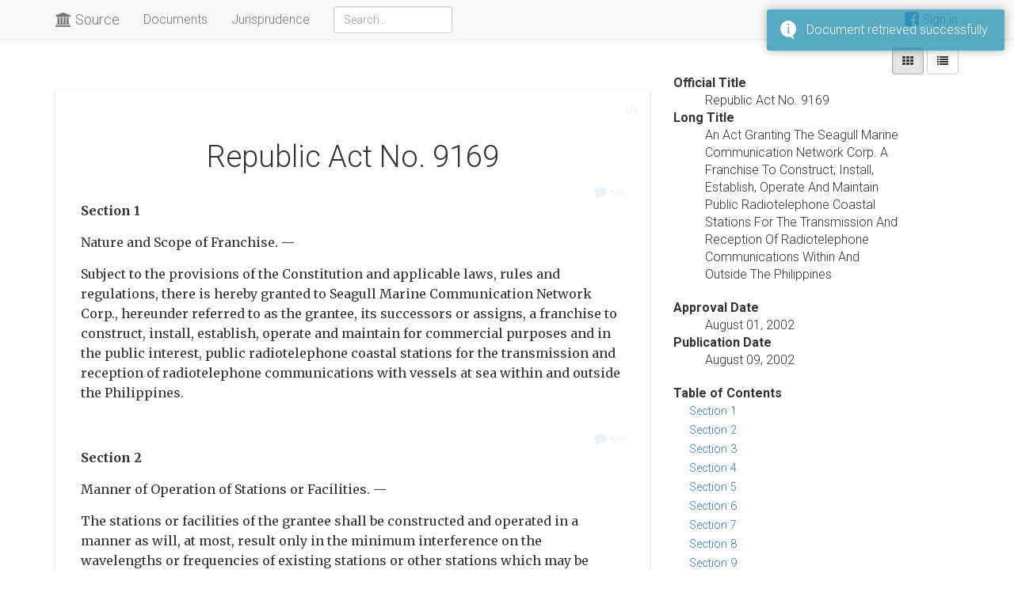

--- FILE ---
content_type: text/html; charset=utf-8
request_url: https://source.gosupra.com/docs/statute/5832
body_size: 1407
content:


<!DOCTYPE html>
<html>
<head>
	<title>Supra Source</title>

	<meta charset="utf-8" />
	<meta http-equiv="X-UA-Compatible" content="IE=edge, chrome=1" />
	<meta name="apple-mobile-web-app-capable" content="yes" />
	<meta name="apple-mobile-web-app-status-bar-style" content="black" />
	<meta name="format-detection" content="telephone=no" />
	<meta name="viewport" content="width=device-width, initial-scale=1.0" />
	<meta name="fragment" content="!">

	<link rel="apple-touch-startup-image" href="/Content/images/ios-startup-image-landscape.png" media="(orientation:landscape)" />
	<link rel="apple-touch-startup-image" href="/Content/images/ios-startup-image-portrait.png" media="(orientation:portrait)" />
	<link rel="apple-touch-icon" href="/Content/images/icon.png" />

	<link href="//maxcdn.bootstrapcdn.com/bootstrap/3.3.7/css/bootstrap.min.css" rel="stylesheet"/>

	<link href="//stackpath.bootstrapcdn.com/font-awesome/4.7.0/css/font-awesome.min.css" rel="stylesheet"/>


		<link href="/Content/public.min.css" rel="stylesheet" />

	<script src="/bundles/modernizr?v=inCVuEFe6J4Q07A0AcRsbJic_UE5MwpRMNGcOtk94TE1"></script>

	<script type="text/javascript">
		if (navigator.userAgent.match(/IEMobile\/10\.0/)) {
			var msViewportStyle = document.createElement("style");
			var mq = "@-ms-viewport{width:auto!important}";
			msViewportStyle.appendChild(document.createTextNode(mq));
			document.getElementsByTagName("head")[0].appendChild(msViewportStyle);
		}
	</script>
</head>
<body>
  <div id="fb-root"></div>

  <div id="applicationHost">
	<div class="splash">
    <div class="message">
        Supra Source
    </div>
    <div class='spinny'>
        <div class='lt'></div>
        <div class='rt'></div>
        <div class='lb'></div>
        <div class='rb'></div>
    </div>
</div>
  </div>

  <script src="//code.jquery.com/jquery-3.5.1.min.js"></script>

  <script src="//maxcdn.bootstrapcdn.com/bootstrap/3.3.7/js/bootstrap.min.js"></script>

  <script src="//cdnjs.cloudflare.com/ajax/libs/knockout/3.4.2/knockout-min.js"></script>

  <script src="//cdnjs.cloudflare.com/ajax/libs/moment.js/2.22.2/moment.min.js"></script>



	<script src="/app/main.min.js?v=1.3"></script>

  

  <script>
		window.fbAsyncInit = function () {
			FB.init({
				appId: 1897365307255402,
				cookie: true,
				xfbml: true,
				version: 'v2.9'
			});
			FB.AppEvents.logPageView();
		};

		(function (d, s, id) {
			var js, fjs = d.getElementsByTagName(s)[0];
			if (d.getElementById(id)) { return; }
			js = d.createElement(s); js.id = id;
			js.src = "//connect.facebook.net/en_US/sdk.js";
			fjs.parentNode.insertBefore(js, fjs);
		}(document, 'script', 'facebook-jssdk'));
  </script>

  <script>
	(function(i,s,o,g,r,a,m){i['GoogleAnalyticsObject']=r;i[r]=i[r]||function(){
	(i[r].q=i[r].q||[]).push(arguments)},i[r].l=1*new Date();a=s.createElement(o),
	m=s.getElementsByTagName(o)[0];a.async=1;a.src=g;m.parentNode.insertBefore(a,m)
	})(window,document,'script','//www.google-analytics.com/analytics.js','ga');

	ga('create', 'UA-47833996-2', 'auto');
	  //ga('send', 'pageview');
  </script>
<script defer src="https://static.cloudflareinsights.com/beacon.min.js/vcd15cbe7772f49c399c6a5babf22c1241717689176015" integrity="sha512-ZpsOmlRQV6y907TI0dKBHq9Md29nnaEIPlkf84rnaERnq6zvWvPUqr2ft8M1aS28oN72PdrCzSjY4U6VaAw1EQ==" data-cf-beacon='{"version":"2024.11.0","token":"3d2662246873435f9b1f2647e656a3f8","r":1,"server_timing":{"name":{"cfCacheStatus":true,"cfEdge":true,"cfExtPri":true,"cfL4":true,"cfOrigin":true,"cfSpeedBrain":true},"location_startswith":null}}' crossorigin="anonymous"></script>
</body>
</html>


--- FILE ---
content_type: text/html; charset=utf-8
request_url: https://source.gosupra.com/helper/document/5832
body_size: 4436
content:
 <div class="row" data-slug=""><div class="col-md-8"><div id="pro129586" class="node card bucket " data-id="129586"><div class="view mode"><div class="labels pull-left"></div><div class="buttons"><a href="/widget/document/5832" title="Embed"><i data-type="embed" class="fa fa-code"></i></a></div><div class="title">Republic Act No. 9169</div><div class="subtitle"></div></div><div id="pro129587" class="provision view bucket" data-id="129587"><div class="view mode"><div class="buttons"><a href="/docs/provision/129587" title="Discuss"><i data-type="comments" class="fa fa-comment"></i></a><a href="/widget/provision/129587" title="Embed"><i data-type="embed" class="fa fa-code"></i></a></div><div class="pro-content "><p><strong>Section 1</strong></p><p>Nature and Scope of Franchise. —</p><p>Subject to the provisions of the Constitution and applicable laws, rules and regulations, there is hereby granted to Seagull Marine Communication Network Corp., hereunder referred to as the grantee, its successors or assigns, a franchise to construct, install, establish, operate and maintain for commercial purposes and in the public interest, public radiotelephone coastal stations for the transmission and reception of radiotelephone communications with vessels at sea within and outside the Philippines.</p></div><div class="pull-right"></div><div class="clearfix"></div></div><div class="history-container" data-bind="component: { name: 'node-history', params: { node: node, cancel: cancel } }"></div><div class="decisions-container" data-bind="component: { name: 'node-decisions', params: { node: node, cancel: cancel } }"></div></div><div id="pro129588" class="provision view bucket" data-id="129588"><div class="view mode"><div class="buttons"><a href="/docs/provision/129588" title="Discuss"><i data-type="comments" class="fa fa-comment"></i></a><a href="/widget/provision/129588" title="Embed"><i data-type="embed" class="fa fa-code"></i></a></div><div class="pro-content "><p><strong>Section 2</strong></p><p>Manner of Operation of Stations or Facilities. —</p><p>The stations or facilities of the grantee shall be constructed and operated in a manner as will, at most, result only in the minimum interference on the wavelengths or frequencies of existing stations or other stations which may be established by law, without in any way diminishing its own right to use its selected wavelengths or frequencies and the quality of transmission or reception thereon as should maximize rendition of the grantee's services and/or the availability thereof.</p></div><div class="pull-right"></div><div class="clearfix"></div></div><div class="history-container" data-bind="component: { name: 'node-history', params: { node: node, cancel: cancel } }"></div><div class="decisions-container" data-bind="component: { name: 'node-decisions', params: { node: node, cancel: cancel } }"></div></div><div id="pro129589" class="provision view bucket" data-id="129589"><div class="view mode"><div class="buttons"><a href="/docs/provision/129589" title="Discuss"><i data-type="comments" class="fa fa-comment"></i></a><a href="/widget/provision/129589" title="Embed"><i data-type="embed" class="fa fa-code"></i></a></div><div class="pro-content "><p><strong>Section 3</strong></p><p>Authority of the National Telecommunications Commission (NTC). —</p><p>The grantee shall secure from the NTC, hereinafter referred to as the Commission, a certificate of public convenience and necessity or the appropriate permits and licenses for the construction, installation and operation of its telecommunications systems/facilities. In issuing the certificate, the Commission shall have the power to impose such conditions relative to the construction, operation, maintenance or service level of the telecommunications system. The Commission shall have the authority to regulate the construction and operation of its telecommunications systems. The grantee shall not use any frequency in the radio spectrum without having been authorized by the Commission. Such certificate shall state the areas covered and the date the grantee shall commence the service. The Commission, however, shall not unreasonably withhold or delay the grant of any such authority, permits or licenses.</p></div><div class="pull-right"></div><div class="clearfix"></div></div><div class="history-container" data-bind="component: { name: 'node-history', params: { node: node, cancel: cancel } }"></div><div class="decisions-container" data-bind="component: { name: 'node-decisions', params: { node: node, cancel: cancel } }"></div></div><div id="pro129590" class="provision view bucket" data-id="129590"><div class="view mode"><div class="buttons"><a href="/docs/provision/129590" title="Discuss"><i data-type="comments" class="fa fa-comment"></i></a><a href="/widget/provision/129590" title="Embed"><i data-type="embed" class="fa fa-code"></i></a></div><div class="pro-content "><p><strong>Section 4</strong></p><p>Responsibility to the Public. —</p><p>The grantee shall conform to the ethics of honest enterprise and shall not use its stations/facilities for obscene or indecent transmission or for dissemination of deliberately false information or willful misrepresentation, or assist in subversive or treasonable acts.</p><p>The grantee shall operate and maintain all its stations, lines, cables, systems and equipment for the transmission and reception of messages, signals and pulses in a satisfactory manner at all times, and as far as economical and practicable, modify, improve or change such stations, lines, cables, systems and equipment to keep abreast with the advances in science and technology.</p></div><div class="pull-right"></div><div class="clearfix"></div></div><div class="history-container" data-bind="component: { name: 'node-history', params: { node: node, cancel: cancel } }"></div><div class="decisions-container" data-bind="component: { name: 'node-decisions', params: { node: node, cancel: cancel } }"></div></div><div id="pro129591" class="provision view bucket" data-id="129591"><div class="view mode"><div class="buttons"><a href="/docs/provision/129591" title="Discuss"><i data-type="comments" class="fa fa-comment"></i></a><a href="/widget/provision/129591" title="Embed"><i data-type="embed" class="fa fa-code"></i></a></div><div class="pro-content "><p><strong>Section 5</strong></p><p>Rates for Services. —</p><p>The charges and rates for telecommunications services of the grantee, except the rates and charges on those that may hereafter be declared or considered as non-regulated services, whether flat rates or measured rates or variation thereof, shall be subject to the approval of the Commission or its legal successors. The rates to be charged by the grantee shall be unbundled, separable and distinct among the services offered and shall be determined in such a manner that regulated services do not subsidize the unregulated ones.</p></div><div class="pull-right"></div><div class="clearfix"></div></div><div class="history-container" data-bind="component: { name: 'node-history', params: { node: node, cancel: cancel } }"></div><div class="decisions-container" data-bind="component: { name: 'node-decisions', params: { node: node, cancel: cancel } }"></div></div><div id="pro129592" class="provision view bucket" data-id="129592"><div class="view mode"><div class="buttons"><a href="/docs/provision/129592" title="Discuss"><i data-type="comments" class="fa fa-comment"></i></a><a href="/widget/provision/129592" title="Embed"><i data-type="embed" class="fa fa-code"></i></a></div><div class="pro-content "><p><strong>Section 6</strong></p><p>Right of Government. —</p><p>A special right is hereby reserved to the President of the Philippines, in times of war, rebellion, public peril, calamity, emergency, disaster or disturbance of peace and order, to temporarily take over and operate the stations, transmitters, facilities or equipment of the grantee, to temporarily suspend the operation of any station, transmitter, facility or equipment in the interest of public safety, security and public welfare, or to authorize the temporary use and operation thereof by any agency of the government, upon due compensation to the grantee for the use of said stations, transmitters, facilities or equipment during the period when they shall be so operated.</p><p>The radio spectrum is a finite resource that is a part of the national patrimony and the use thereof is a privilege conferred upon the grantee by the State and may be withdrawn anytime, after due process.</p></div><div class="pull-right"></div><div class="clearfix"></div></div><div class="history-container" data-bind="component: { name: 'node-history', params: { node: node, cancel: cancel } }"></div><div class="decisions-container" data-bind="component: { name: 'node-decisions', params: { node: node, cancel: cancel } }"></div></div><div id="pro129593" class="provision view bucket" data-id="129593"><div class="view mode"><div class="buttons"><a href="/docs/provision/129593" title="Discuss"><i data-type="comments" class="fa fa-comment"></i></a><a href="/widget/provision/129593" title="Embed"><i data-type="embed" class="fa fa-code"></i></a></div><div class="pro-content "><p><strong>Section 7</strong></p><p>Term of Franchise. —</p><p>This franchise shall be for a term of twenty-five (25) years from the date of effectivity of this Act, unless sooner revoked or cancelled. This franchise shall be deemed ipso facto revoked in the event the grantee fails to comply with any of the following conditions:</p><div class="lower-alpha"></div><ol><li><p>Commence operations within one (1) year from the approval of its operating permit or provisional authority by the NTC;</p></li><li><p>Operate continuously for two (2) years; and</p></li><li><p>Commence operations within three (3) years from the effectivity of this Act.</p></li></ol></div><div class="pull-right"></div><div class="clearfix"></div></div><div class="history-container" data-bind="component: { name: 'node-history', params: { node: node, cancel: cancel } }"></div><div class="decisions-container" data-bind="component: { name: 'node-decisions', params: { node: node, cancel: cancel } }"></div></div><div id="pro129594" class="provision view bucket" data-id="129594"><div class="view mode"><div class="buttons"><a href="/docs/provision/129594" title="Discuss"><i data-type="comments" class="fa fa-comment"></i></a><a href="/widget/provision/129594" title="Embed"><i data-type="embed" class="fa fa-code"></i></a></div><div class="pro-content "><p><strong>Section 8</strong></p><p>Acceptance and Compliance. —</p><p>Acceptance of this franchise shall be given in writing within sixty (60) days from the effectivity of this Act. Upon giving such acceptance, the grantee shall exercise the privileges granted under this Act. Non-acceptance shall render the franchise void.</p></div><div class="pull-right"></div><div class="clearfix"></div></div><div class="history-container" data-bind="component: { name: 'node-history', params: { node: node, cancel: cancel } }"></div><div class="decisions-container" data-bind="component: { name: 'node-decisions', params: { node: node, cancel: cancel } }"></div></div><div id="pro129595" class="provision view bucket" data-id="129595"><div class="view mode"><div class="buttons"><a href="/docs/provision/129595" title="Discuss"><i data-type="comments" class="fa fa-comment"></i></a><a href="/widget/provision/129595" title="Embed"><i data-type="embed" class="fa fa-code"></i></a></div><div class="pro-content "><p><strong>Section 9</strong></p><p>Bond. —</p><p>The grantee shall file a bond issued in favor of the NTC, which shall determine the amount, to guarantee the compliance with and fulfillment of the conditions under which this franchise is granted. If after five (5) years from the date of the approval of its permit by the Commission, the grantee shall have fulfilled the same, the bond shall be cancelled by the Commission. Otherwise, the bond shall be forfeited in favor of the government and the franchise ipso facto revoked.</p></div><div class="pull-right"></div><div class="clearfix"></div></div><div class="history-container" data-bind="component: { name: 'node-history', params: { node: node, cancel: cancel } }"></div><div class="decisions-container" data-bind="component: { name: 'node-decisions', params: { node: node, cancel: cancel } }"></div></div><div id="pro129596" class="provision view bucket" data-id="129596"><div class="view mode"><div class="buttons"><a href="/docs/provision/129596" title="Discuss"><i data-type="comments" class="fa fa-comment"></i></a><a href="/widget/provision/129596" title="Embed"><i data-type="embed" class="fa fa-code"></i></a></div><div class="pro-content "><p><strong>Section 10</strong></p><p>Tax Provisions. —</p><p>The grantee, its successors or assigns, shall be subject to the payment of all taxes, duties, fees or charges and other impositions under the National Internal Revenue Code of 1997, as amended, and other applicable laws: Provided, That nothing herein shall be construed as repealing any specific tax exemptions, incentives or privileges granted under any relevant law: Provided, further, That all rights, privileges, benefits and exemptions accorded to existing and future telecommunications franchises shall likewise be extended to the grantee.</p><p>The grantee shall file the return with the city or province where its facility is located and pay the income tax due thereon to the Commissioner of Internal Revenue or his duly authorized representatives in accordance with the National Internal Revenue Code and the return shall be subject to audit by the Bureau of Internal Revenue.</p></div><div class="pull-right"></div><div class="clearfix"></div></div><div class="history-container" data-bind="component: { name: 'node-history', params: { node: node, cancel: cancel } }"></div><div class="decisions-container" data-bind="component: { name: 'node-decisions', params: { node: node, cancel: cancel } }"></div></div><div id="pro129597" class="provision view bucket" data-id="129597"><div class="view mode"><div class="buttons"><a href="/docs/provision/129597" title="Discuss"><i data-type="comments" class="fa fa-comment"></i></a><a href="/widget/provision/129597" title="Embed"><i data-type="embed" class="fa fa-code"></i></a></div><div class="pro-content "><p><strong>Section 11</strong></p><p>Gross Receipts. —</p><p>The grantee, its successors or assigns, shall keep a separate account of the gross receipts of the business transacted by it and shall furnish the Commission on Audit (COA) and the National Treasury a copy of such account not later than the thirty-first (31st) day of January of each year for the preceding twelve (12) months.</p></div><div class="pull-right"></div><div class="clearfix"></div></div><div class="history-container" data-bind="component: { name: 'node-history', params: { node: node, cancel: cancel } }"></div><div class="decisions-container" data-bind="component: { name: 'node-decisions', params: { node: node, cancel: cancel } }"></div></div><div id="pro129598" class="provision view bucket" data-id="129598"><div class="view mode"><div class="buttons"><a href="/docs/provision/129598" title="Discuss"><i data-type="comments" class="fa fa-comment"></i></a><a href="/widget/provision/129598" title="Embed"><i data-type="embed" class="fa fa-code"></i></a></div><div class="pro-content "><p><strong>Section 12</strong></p><p>Books and Accounts. —</p><p>The books and accounts of the grantee, its successors or assigns, shall always be open to the inspection of the Commissioner on Audit or his authorized representatives, and it shall be the duty of the grantee to submit to the COA, two (2) copies of the quarterly reports on the gross receipts, the net profits and the general condition of the business.</p></div><div class="pull-right"></div><div class="clearfix"></div></div><div class="history-container" data-bind="component: { name: 'node-history', params: { node: node, cancel: cancel } }"></div><div class="decisions-container" data-bind="component: { name: 'node-decisions', params: { node: node, cancel: cancel } }"></div></div><div id="pro129599" class="provision view bucket" data-id="129599"><div class="view mode"><div class="buttons"><a href="/docs/provision/129599" title="Discuss"><i data-type="comments" class="fa fa-comment"></i></a><a href="/widget/provision/129599" title="Embed"><i data-type="embed" class="fa fa-code"></i></a></div><div class="pro-content "><p><strong>Section 13</strong></p><p>Warranty in Favor of National and Local Governments. —</p><p>The grantee shall hold the national, provincial, city and municipal governments of the Philippines harmless from all claims, accounts, demands or actions arising out of accidents or injuries, whether to property or to persons, caused by the construction or operation of the stations, transmitters, facilities and equipment of the grantee.</p></div><div class="pull-right"></div><div class="clearfix"></div></div><div class="history-container" data-bind="component: { name: 'node-history', params: { node: node, cancel: cancel } }"></div><div class="decisions-container" data-bind="component: { name: 'node-decisions', params: { node: node, cancel: cancel } }"></div></div><div id="pro129600" class="provision view bucket" data-id="129600"><div class="view mode"><div class="buttons"><a href="/docs/provision/129600" title="Discuss"><i data-type="comments" class="fa fa-comment"></i></a><a href="/widget/provision/129600" title="Embed"><i data-type="embed" class="fa fa-code"></i></a></div><div class="pro-content "><p><strong>Section 14</strong></p><p>Sale, Lease, Transfer, Usufruct, Etc. —</p><p>The grantee shall not lease, transfer, grant the usufruct of, sell nor assign this franchise or the rights and privileges acquired thereunder to any person, firm, company, corporation or other commercial or legal entity, nor merge with any other corporation or entity, nor shall the controlling interest of the grantee be transferred, whether as a whole or in parts and whether simultaneously or contemporaneously, to any such person, firm, company, corporation or entity without the prior approval of the Congress of the Philippines. Any person or entity to which this franchise is sold, transferred or assigned shall be subject to the same conditions, terms, restrictions and limitations of this Act.</p></div><div class="pull-right"></div><div class="clearfix"></div></div><div class="history-container" data-bind="component: { name: 'node-history', params: { node: node, cancel: cancel } }"></div><div class="decisions-container" data-bind="component: { name: 'node-decisions', params: { node: node, cancel: cancel } }"></div></div><div id="pro129601" class="provision view bucket" data-id="129601"><div class="view mode"><div class="buttons"><a href="/docs/provision/129601" title="Discuss"><i data-type="comments" class="fa fa-comment"></i></a><a href="/widget/provision/129601" title="Embed"><i data-type="embed" class="fa fa-code"></i></a></div><div class="pro-content "><p><strong>Section 15</strong></p><p>Dispersal of Ownership. —</p><p>In accordance with the constitutional provision to encourage public participation in public utilities, the grantee shall offer at least thirty per centum (30%) of its outstanding capital stock or a higher percentage that may hereafter be provided by law in any securities exchange in the Philippines within five (5) years from the commencement of its operations. Non-compliance therewith shall render the franchise ipso facto revoked.</p></div><div class="pull-right"></div><div class="clearfix"></div></div><div class="history-container" data-bind="component: { name: 'node-history', params: { node: node, cancel: cancel } }"></div><div class="decisions-container" data-bind="component: { name: 'node-decisions', params: { node: node, cancel: cancel } }"></div></div><div id="pro129602" class="provision view bucket" data-id="129602"><div class="view mode"><div class="buttons"><a href="/docs/provision/129602" title="Discuss"><i data-type="comments" class="fa fa-comment"></i></a><a href="/widget/provision/129602" title="Embed"><i data-type="embed" class="fa fa-code"></i></a></div><div class="pro-content "><p><strong>Section 16</strong></p><p>Equality Clause. —</p><p>Any advantage, favor, privilege, exemption or immunity granted under existing franchises, or may hereafter be granted, shall ipso facto become part of previously granted telecommunications franchises and shall be accorded immediately and unconditionally to the grantees of such franchises: Provided, however, That the foregoing shall neither apply to nor affect provisions of telecommunications franchises concerning territory covered by the franchise, the life span of the franchise, or the type of service authorized by the franchise.</p></div><div class="pull-right"></div><div class="clearfix"></div></div><div class="history-container" data-bind="component: { name: 'node-history', params: { node: node, cancel: cancel } }"></div><div class="decisions-container" data-bind="component: { name: 'node-decisions', params: { node: node, cancel: cancel } }"></div></div><div id="pro129603" class="provision view bucket" data-id="129603"><div class="view mode"><div class="buttons"><a href="/docs/provision/129603" title="Discuss"><i data-type="comments" class="fa fa-comment"></i></a><a href="/widget/provision/129603" title="Embed"><i data-type="embed" class="fa fa-code"></i></a></div><div class="pro-content "><p><strong>Section 17</strong></p><p>Separability Clause. —</p><p>If any of the sections or provisions of this Act is held invalid, all the other provisions not affected thereby shall remain valid.</p></div><div class="pull-right"></div><div class="clearfix"></div></div><div class="history-container" data-bind="component: { name: 'node-history', params: { node: node, cancel: cancel } }"></div><div class="decisions-container" data-bind="component: { name: 'node-decisions', params: { node: node, cancel: cancel } }"></div></div><div id="pro129604" class="provision view bucket" data-id="129604"><div class="view mode"><div class="buttons"><a href="/docs/provision/129604" title="Discuss"><i data-type="comments" class="fa fa-comment"></i></a><a href="/widget/provision/129604" title="Embed"><i data-type="embed" class="fa fa-code"></i></a></div><div class="pro-content "><p><strong>Section 18</strong></p><p>Repealability and Non-exclusivity Clause. —</p><p>This franchise shall be subject to amendment, alteration or repeal by the Congress of the Philippines when the public interest so requires and shall not be interpreted as an exclusive grant of the privileges herein provided for.</p></div><div class="pull-right"></div><div class="clearfix"></div></div><div class="history-container" data-bind="component: { name: 'node-history', params: { node: node, cancel: cancel } }"></div><div class="decisions-container" data-bind="component: { name: 'node-decisions', params: { node: node, cancel: cancel } }"></div></div><div id="pro129605" class="provision view bucket" data-id="129605"><div class="view mode"><div class="buttons"><a href="/docs/provision/129605" title="Discuss"><i data-type="comments" class="fa fa-comment"></i></a><a href="/widget/provision/129605" title="Embed"><i data-type="embed" class="fa fa-code"></i></a></div><div class="pro-content "><p><strong>Section 19</strong></p><p>Reportorial Requirement. —</p><p>The grantee shall submit an annual report to the Congress of the Philippines on its compliance with the terms and conditions of its franchise and on its operations within sixty (60) days from the end of every year.</p></div><div class="pull-right"></div><div class="clearfix"></div></div><div class="history-container" data-bind="component: { name: 'node-history', params: { node: node, cancel: cancel } }"></div><div class="decisions-container" data-bind="component: { name: 'node-decisions', params: { node: node, cancel: cancel } }"></div></div><div id="pro129606" class="provision view bucket" data-id="129606"><div class="view mode"><div class="buttons"><a href="/docs/provision/129606" title="Discuss"><i data-type="comments" class="fa fa-comment"></i></a><a href="/widget/provision/129606" title="Embed"><i data-type="embed" class="fa fa-code"></i></a></div><div class="pro-content "><p><strong>Section 20</strong></p><p>Effectivity Clause. —</p><p>This Act shall take effect fifteen (15) days from the date of its publication, upon the initiative of the grantee, in at least two (2) newspapers of general circulation in the Philippines.</p></div><div class="pull-right"></div><div class="clearfix"></div></div><div class="history-container" data-bind="component: { name: 'node-history', params: { node: node, cancel: cancel } }"></div><div class="decisions-container" data-bind="component: { name: 'node-decisions', params: { node: node, cancel: cancel } }"></div></div><div class="history-container" data-bind="component: { name: 'node-history', params: { node: node, cancel: cancel } }"></div><div class="decisions-container" data-bind="component: { name: 'node-decisions', params: { node: node, cancel: cancel } }"></div></div></div><div class="col-md-4 sidebar-wrapper hidden-sm"><div class="sidebar"><dl><dt>Official Title</dt><dd>Republic Act No. 9169</dd><dt>Long Title</dt><dd>An Act Granting The Seagull Marine Communication Network Corp. A Franchise To Construct, Install, Establish, Operate And Maintain Public Radiotelephone Coastal Stations For The Transmission And Reception Of Radiotelephone Communications Within And Outside The Philippines</dd></dl><dl><dt>Approval Date</dt><dd>August 01, 2002</dd><dt>Publication Date</dt><dd>August 09, 2002</dd></dl></div><div class="toc"><strong>Table of Contents</strong><ul class="nav"><li><a data-type="scrollspy" href="#pro129587"> Section 1 </a></li><li><a data-type="scrollspy" href="#pro129588"> Section 2 </a></li><li><a data-type="scrollspy" href="#pro129589"> Section 3 </a></li><li><a data-type="scrollspy" href="#pro129590"> Section 4 </a></li><li><a data-type="scrollspy" href="#pro129591"> Section 5 </a></li><li><a data-type="scrollspy" href="#pro129592"> Section 6 </a></li><li><a data-type="scrollspy" href="#pro129593"> Section 7 </a></li><li><a data-type="scrollspy" href="#pro129594"> Section 8 </a></li><li><a data-type="scrollspy" href="#pro129595"> Section 9 </a></li><li><a data-type="scrollspy" href="#pro129596"> Section 10 </a></li><li><a data-type="scrollspy" href="#pro129597"> Section 11 </a></li><li><a data-type="scrollspy" href="#pro129598"> Section 12 </a></li><li><a data-type="scrollspy" href="#pro129599"> Section 13 </a></li><li><a data-type="scrollspy" href="#pro129600"> Section 14 </a></li><li><a data-type="scrollspy" href="#pro129601"> Section 15 </a></li><li><a data-type="scrollspy" href="#pro129602"> Section 16 </a></li><li><a data-type="scrollspy" href="#pro129603"> Section 17 </a></li><li><a data-type="scrollspy" href="#pro129604"> Section 18 </a></li><li><a data-type="scrollspy" href="#pro129605"> Section 19 </a></li><li><a data-type="scrollspy" href="#pro129606"> Section 20 </a></li></ul></div></div></div> 

--- FILE ---
content_type: text/javascript; charset=utf-8
request_url: https://source.gosupra.com/api/account/userinfo?callback=jQuery35105125348629649575_1768752515878&_=1768752515879
body_size: -281
content:
/**/ typeof jQuery35105125348629649575_1768752515878 === 'function' && jQuery35105125348629649575_1768752515878({"isAdmin":false,"loggedIn":false,"email":""});